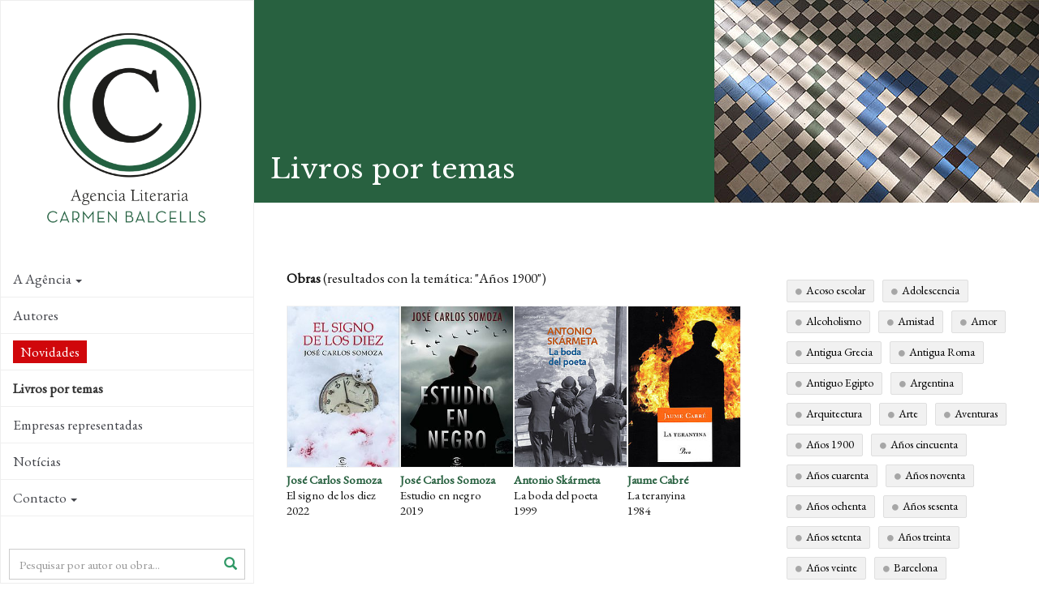

--- FILE ---
content_type: text/html; charset=utf-8
request_url: https://www.agenciabalcells.com/pt/livros-por-temas/?tx_alcb_cercadorobrestag%5Btag%5D=306&tx_alcb_cercadorobrestag%5Baction%5D=cercadorObresTag&tx_alcb_cercadorobrestag%5Bcontroller%5D=Obres&cHash=d0e110bba93db59829fa9cf6919a46d8
body_size: 11517
content:
<!DOCTYPE html>
<html  lang="pt" dir="ltr" class="no-js">
<head>
<base href="https://www.agenciabalcells.com/">
<meta http-equiv="X-UA-Compatible" content="IE=edge">

<meta charset="utf-8">
<!-- 
	Based on the TYPO3 Bootstrap Package by Benjamin Kott - http://www.bk2k.info

	This website is powered by TYPO3 - inspiring people to share!
	TYPO3 is a free open source Content Management Framework initially created by Kasper Skaarhoj and licensed under GNU/GPL.
	TYPO3 is copyright 1998-2015 of Kasper Skaarhoj. Extensions are copyright of their respective owners.
	Information and contribution at http://typo3.org/
-->


<link rel="shortcut icon" href="https://www.agenciabalcells.com/typo3conf/ext/theme_alcb/Resources/Public/Icons/favicon.ico" type="image/x-icon; charset=binary">
<link rel="icon" href="https://www.agenciabalcells.com/typo3conf/ext/theme_alcb/Resources/Public/Icons/favicon.ico" type="image/x-icon; charset=binary">
<title>Livros por temas: Agencia Literaria Carmen Balcells</title>
<meta name="generator" content="TYPO3 CMS">
<meta name="viewport" content="width=device-width, initial-scale=1">
<meta name="robots" content="index,follow">
<meta name="google" content="notranslate">
<meta name="apple-mobile-web-app-capable" content="no">


<link rel="stylesheet" type="text/css" href="typo3temp/stylesheet_8d30bb4664.css?1460111499" media="all">
<link rel="stylesheet" type="text/css" href="typo3temp/bootstrappackage/lessphp_ef9a3492c0cbd8ac4f999659ab40d5c19fd9edd8.css?1460111501" media="all">
<link rel="stylesheet" type="text/css" href="https://fonts.googleapis.com/css?family=Raleway:400,400italic,700,700" media="all">
<link rel="stylesheet" type="text/css" href="https://fonts.googleapis.com/css?family=Libre+Baskerville:400,400italic,700" media="all">
<link rel="stylesheet" type="text/css" href="https://fonts.googleapis.com/css?family=EB+Garamond" media="all">
<link rel="stylesheet" type="text/css" href="https://maxcdn.bootstrapcdn.com/font-awesome/4.4.0/css/font-awesome.min.css" media="all">
<link rel="stylesheet" type="text/css" href="typo3conf/ext/theme_alcb/Resources/Public/css/icons.css?1573810105" media="all">
<link rel="stylesheet" type="text/css" href="typo3conf/ext/theme_alcb/Resources/Public/css/theme_styles.css?1768380166" media="all">



<script src="typo3conf/ext/bootstrap_package/Resources/Public/JavaScript/Libs/modernizr-2.8.3.min.js?1447436958" type="text/javascript"></script>
<script src="typo3conf/ext/bootstrap_package/Resources/Public/JavaScript/Libs/windowsphone-viewportfix.min.js?1447436958" type="text/javascript"></script>




<link rel="prev" href="pt/novedades2/" /><link rel="next" href="pt/empresas-representadas/" /><meta property="og:site_name" content="Agencia Literaria Carmen Balcells" /><!-- CODE COOKIEBOT -->
<script id="Cookiebot" src="https://consent.cookiebot.com/uc.js" data-cbid="7fe48788-584e-4dc9-90e2-55f84c566a5d" data-blockingmode="auto" type="text/javascript"></script>


</head>
<body>


<div class="body-bg body-bg-left nav-left body-uid-85" >
    <a class="sr-only sr-only-focusable" href="pt/livros-por-temas/?tx_alcb_cercadorobrestag%5Btag%5D=306&amp;tx_alcb_cercadorobrestag%5Baction%5D=cercadorObresTag&amp;tx_alcb_cercadorobrestag%5Bcontroller%5D=Obres&amp;cHash=d0e110bba93db59829fa9cf6919a46d8#content">
        Skip to main content
    </a>
    <header
    class="navbar navbar-default navbar-has-image navbar-left navbar-fixed-left">
	<div class="navbar-header navbar-header-main">
        
                <a class="navbar-brand navbar-brand-image" href="pt/">
                    <img src="typo3conf/ext/theme_alcb/Resources/Public/images/ALCB.png" alt="Agencia Literaria Carmen Balcells logo" height="300" width="300">
                </a>
            
        
            <div class="navbar-header-toggle">
                <button class="navbar-toggle collapsed" type="button" data-toggle="collapse" data-target=".navbar-collapse">
                    <span class="sr-only">Toggle navigation</span>
                    <span class="icon-bar"></span>
                    <span class="icon-bar"></span>
                    <span class="icon-bar"></span>
                </button>
            </div>
        
	</div>
	
    <nav class="navbar-sidenav navbar-collapse collapse" role="navigation">
        <ul class="nav navbar-nav nav-sidenav"><li class="id-34 dropdown"><a href="pt/livros-por-temas/?tx_alcb_cercadorobrestag%5Btag%5D=306&amp;tx_alcb_cercadorobrestag%5Baction%5D=cercadorObresTag&amp;tx_alcb_cercadorobrestag%5Bcontroller%5D=Obres&amp;cHash=d0e110bba93db59829fa9cf6919a46d8#" class="dropdown-toggle" data-toggle="dropdown">A Agência<span class="bar"></span><b class="caret"></b></a><ul class="nav nav-second-level collapse dropdown-menu"><li class="id-67"><a href="pt/agencia/presentacion/" title="Agencia Literaria Carmen Balcells">Apresentação<span class="bar"></span></a></li><li class="id-68"><a href="pt/agencia/historia/" title="A Agência Carmen Balcells foi fundada há mais de cinquenta anos com o objetivo de profissionalizar o trabalho dos escritores. Atualmente representa muitos dos autores fundamentais da literatura contemporânea.">História<span class="bar"></span></a></li><li class="id-69"><a href="pt/agencia/equipo/" title="A Agência Carmen Balcells foi fundada há mais de cinquenta anos com o objetivo de profissionalizar o trabalho dos escritores. Atualmente representa muitos dos autores fundamentais da literatura contemporânea.">Equipa<span class="bar"></span></a></li></ul></li><li class="id-35"><a href="pt/autores/" title="Autores">Autores<span class="bar"></span></a></li><li class="id-87"><a href="pt/novedades2/" title="Novidades">Novidades<span class="bar"></span></a></li><li class="id-85 active open"><a href="pt/livros-por-temas/" title="Livros por temas">Livros por temas<span class="bar"></span></a></li><li class="id-70"><a href="pt/empresas-representadas/" title="La Agencia Literaria Carmen Balcells representa editoriales y agencias extranjeras para las lenguas castellana, catalana y portuguesa.">Empresas representadas<span class="bar"></span></a></li><li class="id-10"><a href="nc/pt/noticias/" title="Notícias">Notícias<span class="bar"></span></a></li><li class="id-3 dropdown"><a href="pt/livros-por-temas/?tx_alcb_cercadorobrestag%5Btag%5D=306&amp;tx_alcb_cercadorobrestag%5Baction%5D=cercadorObresTag&amp;tx_alcb_cercadorobrestag%5Bcontroller%5D=Obres&amp;cHash=d0e110bba93db59829fa9cf6919a46d8#" class="dropdown-toggle" data-toggle="dropdown">Contacto<span class="bar"></span><b class="caret"></b></a><ul class="nav nav-second-level collapse dropdown-menu"><li class="id-83 dropdown dropdown-menu"><a href="pt/livros-por-temas/?tx_alcb_cercadorobrestag%5Btag%5D=306&amp;tx_alcb_cercadorobrestag%5Baction%5D=cercadorObresTag&amp;tx_alcb_cercadorobrestag%5Bcontroller%5D=Obres&amp;cHash=d0e110bba93db59829fa9cf6919a46d8#" class="dropdown-toggle" data-toggle="dropdown">Autorizações<span class="bar"></span><b class="caret"></b></a><ul class="nav nav-third-level collapse dropdown-menu"><li class="id-60"><a href="pt/contacto/autorizacoes/publicacoes/" title="Publicações">Publicações<span class="bar"></span></a></li><li class="id-80"><a href="pt/contacto/autorizacoes/adaptacoes/" title="Adaptações">Adaptações<span class="bar"></span></a></li></ul></li><li class="id-63"><a href="pt/contacto/recepcion-de-manuscritos/" title="Receção de manuscritos">Receção de manuscritos<span class="bar"></span></a></li><li class="id-65"><a href="pt/contacto/informacion-general/" title="Informação geral">Informação geral<span class="bar"></span></a></li></ul></li></ul>
                
        <div class="search-box-menu">
            <form method="post" action="nc/pt/buscador/?tx_alcb_cercadorobrestag%5Btag%5D=306&amp;tx_alcb_cercadorobrestag%5Baction%5D=cercadorObresTag&amp;tx_alcb_cercadorobrestag%5Bcontroller%5D=Obres&amp;cHash=d0e110bba93db59829fa9cf6919a46d8">
<div>
<input type="hidden" name="tx_alcb_cercadormenu[__referrer][@extension]" value="" />
<input type="hidden" name="tx_alcb_cercadormenu[__referrer][@controller]" value="Standard" />
<input type="hidden" name="tx_alcb_cercadormenu[__referrer][@action]" value="index" />
<input type="hidden" name="tx_alcb_cercadormenu[__referrer][arguments]" value="YTowOnt9b84956ab1457d25aa598443a63f417767e876de5" />
<input type="hidden" name="tx_alcb_cercadormenu[__trustedProperties]" value="a:1:{s:7:&quot;literal&quot;;i:1;}a7ce77ff95eb4ab530e0592cfc700f21e9256467" />
</div>

            	<div class="form-group">
                    <div class="inner-addon right-addon">
                    	<i class="glyphicon glyphicon-search"></i>
            			<input placeholder="Pesquisar por autor ou obra..." class="form-control" type="text" name="tx_alcb_cercadormenu[literal]" />
                    </div>
                </div>
                
            </form>
        </div>
        
        
        <div class="social-links">
            <ul>
                <li>
                    <a target="_blank" href="https://www.facebook.com/agenciabalcells/">
                    	<i class="fa fa-facebook"></i>
                    </a>
                </li>
                <li>
                    <a target="_blank" href="https://twitter.com/agenciabalcells">
                    	<i class="fa fa-twitter"></i>
                    </a>
                </li>
				<li>
                    <a target="_blank" href="https://www.instagram.com/agencia_balcells/">
                    	<i class="fa fa-instagram"></i>
                    </a>
                </li>
            </ul> 
        </div> 
        
        <!-- div class="subscribe-box">
			<a href="http://eepurl.com/cT7SVX" class="subscribe" target="_blank">
				 NEWSLETTER
			</a>
		</div-->

        <div class="language">
            <ul id="language_menu" class="language-menu"><li><a href="obras-por-tematica/?tx_alcb_cercadorobrestag%5Btag%5D=306&amp;tx_alcb_cercadorobrestag%5Baction%5D=cercadorObresTag&amp;tx_alcb_cercadorobrestag%5Bcontroller%5D=Obres&amp;cHash=d0e110bba93db59829fa9cf6919a46d8" hreflang="es-ES">Español</a></li><li><a href="ca/obres-per-tematica/?tx_alcb_cercadorobrestag%5Btag%5D=306&amp;tx_alcb_cercadorobrestag%5Baction%5D=cercadorObresTag&amp;tx_alcb_cercadorobrestag%5Bcontroller%5D=Obres&amp;cHash=d0e110bba93db59829fa9cf6919a46d8" hreflang="ca-ES">Català</a></li><li><a href="en/books-by-category/?tx_alcb_cercadorobrestag%5Btag%5D=306&amp;tx_alcb_cercadorobrestag%5Baction%5D=cercadorObresTag&amp;tx_alcb_cercadorobrestag%5Bcontroller%5D=Obres&amp;cHash=d0e110bba93db59829fa9cf6919a46d8" hreflang="en-GB">English</a></li><li class="active"><a href="pt/livros-por-temas/?tx_alcb_cercadorobrestag%5Btag%5D=306&amp;tx_alcb_cercadorobrestag%5Baction%5D=cercadorObresTag&amp;tx_alcb_cercadorobrestag%5Bcontroller%5D=Obres&amp;cHash=d0e110bba93db59829fa9cf6919a46d8" hreflang="pt-PT">Português</a></li></ul>
        </div>
        
        
    </nav>

    
    <!-- div class="contact-info">
        
            <div class="copyright" role="contentinfo">
                <p>&copy; Agencia Literaria Carmen Balcells</p>
            </div>
        
	</div -->

</header>



    <div id="content" class="main-content">
    <!--TYPO3SEARCH_begin-->




<section id="p85" class="page-85 pagelevel-1 language-3 backendlayout-pagets__default layout-0">
	
    

	
    <div class="header-section" xmlns:v="http://typo3.org/ns/FluidTYPO3/Vhs/ViewHelpers" v:schemaLocation="https://fluidtypo3.org/schemas/vhs-master.xsd">
        <h1>Livros por temas</h1>
        <div class="header-section-image">
          
             
            
                  <img src="typo3temp/_processed_/csm_default-section-head_c28082ffc8.jpg" width="400" height="265" alt="" />
                
            
         </div>
    </div>
 

    
    <div class="main-section">
        <div id="c347">
<div class="tx-alcb">
	
<div class="row" xmlns:v="http://typo3.org/ns/FluidTYPO3/Vhs/ViewHelpers" v:schemaLocation="https://fluidtypo3.org/schemas/vhs-master.xsd">
	<div class="col-md-10">
		<div class="autors-search">
			
					<div class="search-results search-obras">
						<p class="search-tit">Obras <span class="matches">(resultados con la temática: "Años 1900")</span></p>
						
								
								<div class="obras-cols clearfix">
									
										<div class="obra-col">
											<div class="obra obra-pic">
												<div class="obra-block" style="background-image:url(fileadmin/_processed_/csm_portada_el-signo-de-los-diez_jose-carlos-somoza_agenciabalcells_75001b3701.jpg);">
												
												<a class="obra-hover obra-hidden obra-block-cell" href="pt/autores/obra/jose-carlos-somoza/el-signo-de-los-diez/">
													<span class="obra-title">El signo de los diez, 2022 <i class="icon-arrow-right5"></i></span>
												</a>
												</div>
											</div>
											<div class="obra-col-detail">
												<p><a href="pt/autores/autor/jose-carlos-somoza/">José Carlos Somoza</a></p>
												<p>El signo de los diez</p>
												<p>2022</p>
											</div>
										</div>
									
										<div class="obra-col">
											<div class="obra obra-pic">
												<div class="obra-block" style="background-image:url(fileadmin/_processed_/csm_Estudio_en_negro._Somoza._Agencia_Balcells_504bcb5dde.jpg);">
												
												<a class="obra-hover obra-hidden obra-block-cell" href="pt/autores/obra/jose-carlos-somoza/estudio-en-negro/">
													<span class="obra-title">Estudio en negro, 2019 <i class="icon-arrow-right5"></i></span>
												</a>
												</div>
											</div>
											<div class="obra-col-detail">
												<p><a href="pt/autores/autor/jose-carlos-somoza/">José Carlos Somoza</a></p>
												<p>Estudio en negro</p>
												<p>2019</p>
											</div>
										</div>
									
										<div class="obra-col">
											<div class="obra obra-pic">
												<div class="obra-block" style="background-image:url(fileadmin/_processed_/csm_la_boda_del_poeta_7d315b95a0.jpg);">
												
												<a class="obra-hover obra-hidden obra-block-cell" href="pt/autores/obra/antonio-skarmeta/la-boda-del-poeta/">
													<span class="obra-title">La boda del poeta, 1999 <i class="icon-arrow-right5"></i></span>
												</a>
												</div>
											</div>
											<div class="obra-col-detail">
												<p><a href="pt/autores/autor/antonio-skarmeta/">Antonio Skármeta</a></p>
												<p>La boda del poeta</p>
												<p>1999</p>
											</div>
										</div>
									
										<div class="obra-col">
											<div class="obra obra-pic">
												<div class="obra-block" style="background-image:url(fileadmin/_processed_/csm_La_teranyina_3201095e50.jpg);">
												
												<a class="obra-hover obra-hidden obra-block-cell" href="pt/autores/obra/jaume-cabre/la-teranyina/">
													<span class="obra-title">La teranyina, 1984 <i class="icon-arrow-right5"></i></span>
												</a>
												</div>
											</div>
											<div class="obra-col-detail">
												<p><a href="pt/autores/autor/jaume-cabre/">Jaume Cabré</a></p>
												<p>La teranyina</p>
												<p>1984</p>
											</div>
										</div>
									
								</div>
								
								
							
					</div>
				
		</div>
	</div>
	<div class="col-md-2 tags-list">
		<div class="obra-tags">
			
				<a class="tag" href="pt/livros-por-temas/?tx_alcb_cercadorobrestag%5Btag%5D=217&amp;tx_alcb_cercadorobrestag%5Baction%5D=cercadorObresTag&amp;tx_alcb_cercadorobrestag%5Bcontroller%5D=Obres&amp;cHash=53978276c26191c0d3c91b1db279ceb7">Acoso escolar</a>
			
				<a class="tag" href="pt/livros-por-temas/?tx_alcb_cercadorobrestag%5Btag%5D=153&amp;tx_alcb_cercadorobrestag%5Baction%5D=cercadorObresTag&amp;tx_alcb_cercadorobrestag%5Bcontroller%5D=Obres&amp;cHash=d336b5b4289d5d80ebd8bc94c43cf747">Adolescencia</a>
			
				<a class="tag" href="pt/livros-por-temas/?tx_alcb_cercadorobrestag%5Btag%5D=155&amp;tx_alcb_cercadorobrestag%5Baction%5D=cercadorObresTag&amp;tx_alcb_cercadorobrestag%5Bcontroller%5D=Obres&amp;cHash=807f383f95ab87b2ec2573530045df27">Alcoholismo</a>
			
				<a class="tag" href="pt/livros-por-temas/?tx_alcb_cercadorobrestag%5Btag%5D=284&amp;tx_alcb_cercadorobrestag%5Baction%5D=cercadorObresTag&amp;tx_alcb_cercadorobrestag%5Bcontroller%5D=Obres&amp;cHash=6e9aed5856c8bc1b44c1e045977beedf">Amistad</a>
			
				<a class="tag" href="pt/livros-por-temas/?tx_alcb_cercadorobrestag%5Btag%5D=86&amp;tx_alcb_cercadorobrestag%5Baction%5D=cercadorObresTag&amp;tx_alcb_cercadorobrestag%5Bcontroller%5D=Obres&amp;cHash=0b04a5564feaaa998203dbe375502000">Amor</a>
			
				<a class="tag" href="pt/livros-por-temas/?tx_alcb_cercadorobrestag%5Btag%5D=122&amp;tx_alcb_cercadorobrestag%5Baction%5D=cercadorObresTag&amp;tx_alcb_cercadorobrestag%5Bcontroller%5D=Obres&amp;cHash=10af94c330b5ede5131f67b6ab79a2b4">Antigua Grecia</a>
			
				<a class="tag" href="pt/livros-por-temas/?tx_alcb_cercadorobrestag%5Btag%5D=124&amp;tx_alcb_cercadorobrestag%5Baction%5D=cercadorObresTag&amp;tx_alcb_cercadorobrestag%5Bcontroller%5D=Obres&amp;cHash=5868ba8a68162873f93fb547661ca03d">Antigua Roma</a>
			
				<a class="tag" href="pt/livros-por-temas/?tx_alcb_cercadorobrestag%5Btag%5D=126&amp;tx_alcb_cercadorobrestag%5Baction%5D=cercadorObresTag&amp;tx_alcb_cercadorobrestag%5Bcontroller%5D=Obres&amp;cHash=ec037d97a409b9729a2d4427975c0ed2">Antiguo Egipto</a>
			
				<a class="tag" href="pt/livros-por-temas/?tx_alcb_cercadorobrestag%5Btag%5D=324&amp;tx_alcb_cercadorobrestag%5Baction%5D=cercadorObresTag&amp;tx_alcb_cercadorobrestag%5Bcontroller%5D=Obres&amp;cHash=47f804a077f2d55b8af6bf88d399aa46">Argentina</a>
			
				<a class="tag" href="pt/livros-por-temas/?tx_alcb_cercadorobrestag%5Btag%5D=294&amp;tx_alcb_cercadorobrestag%5Baction%5D=cercadorObresTag&amp;tx_alcb_cercadorobrestag%5Bcontroller%5D=Obres&amp;cHash=ff335d8490fc55139ac8f98e8c0c64b5">Arquitectura</a>
			
				<a class="tag" href="pt/livros-por-temas/?tx_alcb_cercadorobrestag%5Btag%5D=203&amp;tx_alcb_cercadorobrestag%5Baction%5D=cercadorObresTag&amp;tx_alcb_cercadorobrestag%5Bcontroller%5D=Obres&amp;cHash=d2bb5bdb3434c36c6681f49d53297372">Arte</a>
			
				<a class="tag" href="pt/livros-por-temas/?tx_alcb_cercadorobrestag%5Btag%5D=72&amp;tx_alcb_cercadorobrestag%5Baction%5D=cercadorObresTag&amp;tx_alcb_cercadorobrestag%5Bcontroller%5D=Obres&amp;cHash=b1a79f119de166f7d3eb0e9bfe62aeb1">Aventuras</a>
			
				<a class="tag" href="pt/livros-por-temas/?tx_alcb_cercadorobrestag%5Btag%5D=306&amp;tx_alcb_cercadorobrestag%5Baction%5D=cercadorObresTag&amp;tx_alcb_cercadorobrestag%5Bcontroller%5D=Obres&amp;cHash=d0e110bba93db59829fa9cf6919a46d8">Años 1900</a>
			
				<a class="tag" href="pt/livros-por-temas/?tx_alcb_cercadorobrestag%5Btag%5D=308&amp;tx_alcb_cercadorobrestag%5Baction%5D=cercadorObresTag&amp;tx_alcb_cercadorobrestag%5Bcontroller%5D=Obres&amp;cHash=e7551271520a5218f0234b503e4b0b09">Años cincuenta</a>
			
				<a class="tag" href="pt/livros-por-temas/?tx_alcb_cercadorobrestag%5Btag%5D=314&amp;tx_alcb_cercadorobrestag%5Baction%5D=cercadorObresTag&amp;tx_alcb_cercadorobrestag%5Bcontroller%5D=Obres&amp;cHash=31cfcfe477fbd02a5f298b9f9869fbaa">Años cuarenta</a>
			
				<a class="tag" href="pt/livros-por-temas/?tx_alcb_cercadorobrestag%5Btag%5D=276&amp;tx_alcb_cercadorobrestag%5Baction%5D=cercadorObresTag&amp;tx_alcb_cercadorobrestag%5Bcontroller%5D=Obres&amp;cHash=3a7eac937e432488282243ab9073d620">Años noventa</a>
			
				<a class="tag" href="pt/livros-por-temas/?tx_alcb_cercadorobrestag%5Btag%5D=288&amp;tx_alcb_cercadorobrestag%5Baction%5D=cercadorObresTag&amp;tx_alcb_cercadorobrestag%5Bcontroller%5D=Obres&amp;cHash=31bee31e2a30febaf3a9c7df7a110f38">Años ochenta</a>
			
				<a class="tag" href="pt/livros-por-temas/?tx_alcb_cercadorobrestag%5Btag%5D=235&amp;tx_alcb_cercadorobrestag%5Baction%5D=cercadorObresTag&amp;tx_alcb_cercadorobrestag%5Bcontroller%5D=Obres&amp;cHash=9fbb6edef3af5a2b53837eb7d65d4eea">Años sesenta</a>
			
				<a class="tag" href="pt/livros-por-temas/?tx_alcb_cercadorobrestag%5Btag%5D=290&amp;tx_alcb_cercadorobrestag%5Baction%5D=cercadorObresTag&amp;tx_alcb_cercadorobrestag%5Bcontroller%5D=Obres&amp;cHash=477586dbd6fe5c1a8104f926fb8a1d4d">Años setenta</a>
			
				<a class="tag" href="pt/livros-por-temas/?tx_alcb_cercadorobrestag%5Btag%5D=312&amp;tx_alcb_cercadorobrestag%5Baction%5D=cercadorObresTag&amp;tx_alcb_cercadorobrestag%5Bcontroller%5D=Obres&amp;cHash=0ac8e17fcce3b05bb730e367e004a1a3">Años treinta</a>
			
				<a class="tag" href="pt/livros-por-temas/?tx_alcb_cercadorobrestag%5Btag%5D=274&amp;tx_alcb_cercadorobrestag%5Baction%5D=cercadorObresTag&amp;tx_alcb_cercadorobrestag%5Bcontroller%5D=Obres&amp;cHash=d1efbd0d75a9ea477f82ba15203d2cf0">Años veinte</a>
			
				<a class="tag" href="pt/livros-por-temas/?tx_alcb_cercadorobrestag%5Btag%5D=337&amp;tx_alcb_cercadorobrestag%5Baction%5D=cercadorObresTag&amp;tx_alcb_cercadorobrestag%5Bcontroller%5D=Obres&amp;cHash=038d67d16e797829a462e4ca8c07f6cf">Barcelona</a>
			
				<a class="tag" href="pt/livros-por-temas/?tx_alcb_cercadorobrestag%5Btag%5D=110&amp;tx_alcb_cercadorobrestag%5Baction%5D=cercadorObresTag&amp;tx_alcb_cercadorobrestag%5Bcontroller%5D=Obres&amp;cHash=e1e39aa3c325a95694044d6d9fb886c9">Basada en hechos reales</a>
			
				<a class="tag" href="pt/livros-por-temas/?tx_alcb_cercadorobrestag%5Btag%5D=429&amp;tx_alcb_cercadorobrestag%5Baction%5D=cercadorObresTag&amp;tx_alcb_cercadorobrestag%5Bcontroller%5D=Obres&amp;cHash=1030da610e1f308caeb8c427fc4d794f">Best Seller</a>
			
				<a class="tag" href="pt/livros-por-temas/?tx_alcb_cercadorobrestag%5Btag%5D=163&amp;tx_alcb_cercadorobrestag%5Baction%5D=cercadorObresTag&amp;tx_alcb_cercadorobrestag%5Bcontroller%5D=Obres&amp;cHash=9dae965815abd0193b7e191d041206b7">Biblia</a>
			
				<a class="tag" href="pt/livros-por-temas/?tx_alcb_cercadorobrestag%5Btag%5D=473&amp;tx_alcb_cercadorobrestag%5Baction%5D=cercadorObresTag&amp;tx_alcb_cercadorobrestag%5Bcontroller%5D=Obres&amp;cHash=f425b0478db902e4d6d81dfc942e8574">Biografia</a>
			
				<a class="tag" href="pt/livros-por-temas/?tx_alcb_cercadorobrestag%5Btag%5D=364&amp;tx_alcb_cercadorobrestag%5Baction%5D=cercadorObresTag&amp;tx_alcb_cercadorobrestag%5Bcontroller%5D=Obres&amp;cHash=976b48c80e852fab346dd8bea55da237">Brasil</a>
			
				<a class="tag" href="pt/livros-por-temas/?tx_alcb_cercadorobrestag%5Btag%5D=326&amp;tx_alcb_cercadorobrestag%5Baction%5D=cercadorObresTag&amp;tx_alcb_cercadorobrestag%5Bcontroller%5D=Obres&amp;cHash=21c39a63739c05ccaa636bf9871d8c99">Chile</a>
			
				<a class="tag" href="pt/livros-por-temas/?tx_alcb_cercadorobrestag%5Btag%5D=69&amp;tx_alcb_cercadorobrestag%5Baction%5D=cercadorObresTag&amp;tx_alcb_cercadorobrestag%5Bcontroller%5D=Obres&amp;cHash=1bab969601a47a92b1383fda9d67e064">Ciencia Ficción</a>
			
				<a class="tag" href="pt/livros-por-temas/?tx_alcb_cercadorobrestag%5Btag%5D=188&amp;tx_alcb_cercadorobrestag%5Baction%5D=cercadorObresTag&amp;tx_alcb_cercadorobrestag%5Bcontroller%5D=Obres&amp;cHash=98651d0da13995dbc8e6da891800efcc">Cine</a>
			
				<a class="tag" href="pt/livros-por-temas/?tx_alcb_cercadorobrestag%5Btag%5D=157&amp;tx_alcb_cercadorobrestag%5Baction%5D=cercadorObresTag&amp;tx_alcb_cercadorobrestag%5Bcontroller%5D=Obres&amp;cHash=06dbe502ea83e6fc388c782a6fd0bdb0">Colonialismo</a>
			
				<a class="tag" href="pt/livros-por-temas/?tx_alcb_cercadorobrestag%5Btag%5D=128&amp;tx_alcb_cercadorobrestag%5Baction%5D=cercadorObresTag&amp;tx_alcb_cercadorobrestag%5Bcontroller%5D=Obres&amp;cHash=0441a6e18fd14e232ed8bb982081da29">Conquista de América</a>
			
				<a class="tag" href="pt/livros-por-temas/?tx_alcb_cercadorobrestag%5Btag%5D=246&amp;tx_alcb_cercadorobrestag%5Baction%5D=cercadorObresTag&amp;tx_alcb_cercadorobrestag%5Bcontroller%5D=Obres&amp;cHash=6d64bfbeb6e5287ee908c7cfc6ebc136">Correspondencia</a>
			
				<a class="tag" href="pt/livros-por-temas/?tx_alcb_cercadorobrestag%5Btag%5D=433&amp;tx_alcb_cercadorobrestag%5Baction%5D=cercadorObresTag&amp;tx_alcb_cercadorobrestag%5Bcontroller%5D=Obres&amp;cHash=09c42cd881442ccccb7e75c3dcdab5cf">Crossover</a>
			
				<a class="tag" href="pt/livros-por-temas/?tx_alcb_cercadorobrestag%5Btag%5D=195&amp;tx_alcb_cercadorobrestag%5Baction%5D=cercadorObresTag&amp;tx_alcb_cercadorobrestag%5Bcontroller%5D=Obres&amp;cHash=418eff168a88c41f9a3a16acff34fd13">Crónicas</a>
			
				<a class="tag" href="pt/livros-por-temas/?tx_alcb_cercadorobrestag%5Btag%5D=358&amp;tx_alcb_cercadorobrestag%5Baction%5D=cercadorObresTag&amp;tx_alcb_cercadorobrestag%5Bcontroller%5D=Obres&amp;cHash=2af98e636f233ae4d623feab0602611a">Cuba</a>
			
				<a class="tag" href="pt/livros-por-temas/?tx_alcb_cercadorobrestag%5Btag%5D=221&amp;tx_alcb_cercadorobrestag%5Baction%5D=cercadorObresTag&amp;tx_alcb_cercadorobrestag%5Bcontroller%5D=Obres&amp;cHash=dbaca075550a7ca9a620f410cbc72f6e">Cuentos</a>
			
				<a class="tag" href="pt/livros-por-temas/?tx_alcb_cercadorobrestag%5Btag%5D=230&amp;tx_alcb_cercadorobrestag%5Baction%5D=cercadorObresTag&amp;tx_alcb_cercadorobrestag%5Bcontroller%5D=Obres&amp;cHash=b6e7777407c5bfc626a71d0ad8afe77d">Cómic</a>
			
				<a class="tag" href="pt/livros-por-temas/?tx_alcb_cercadorobrestag%5Btag%5D=405&amp;tx_alcb_cercadorobrestag%5Baction%5D=cercadorObresTag&amp;tx_alcb_cercadorobrestag%5Bcontroller%5D=Obres&amp;cHash=014e8e5631cb2c2e4153c2bba1973608">Deportes</a>
			
				<a class="tag" href="pt/livros-por-temas/?tx_alcb_cercadorobrestag%5Btag%5D=197&amp;tx_alcb_cercadorobrestag%5Baction%5D=cercadorObresTag&amp;tx_alcb_cercadorobrestag%5Bcontroller%5D=Obres&amp;cHash=7db4e99da8ebd47fec594a1dd2d7b946">Diarios</a>
			
				<a class="tag" href="pt/livros-por-temas/?tx_alcb_cercadorobrestag%5Btag%5D=159&amp;tx_alcb_cercadorobrestag%5Baction%5D=cercadorObresTag&amp;tx_alcb_cercadorobrestag%5Bcontroller%5D=Obres&amp;cHash=287945384b5239679eaff582be2dfd94">Dictadura</a>
			
				<a class="tag" href="pt/livros-por-temas/?tx_alcb_cercadorobrestag%5Btag%5D=112&amp;tx_alcb_cercadorobrestag%5Baction%5D=cercadorObresTag&amp;tx_alcb_cercadorobrestag%5Bcontroller%5D=Obres&amp;cHash=4633a0552eb5493374e6f8165486d295">Distopía</a>
			
				<a class="tag" href="pt/livros-por-temas/?tx_alcb_cercadorobrestag%5Btag%5D=262&amp;tx_alcb_cercadorobrestag%5Baction%5D=cercadorObresTag&amp;tx_alcb_cercadorobrestag%5Bcontroller%5D=Obres&amp;cHash=8d6ada5c373e7569969f2a27f6a9662e">Divulgación científica</a>
			
				<a class="tag" href="pt/livros-por-temas/?tx_alcb_cercadorobrestag%5Btag%5D=104&amp;tx_alcb_cercadorobrestag%5Baction%5D=cercadorObresTag&amp;tx_alcb_cercadorobrestag%5Bcontroller%5D=Obres&amp;cHash=ae544585b1af9aea94078512b42058b1">Drama</a>
			
				<a class="tag" href="pt/livros-por-temas/?tx_alcb_cercadorobrestag%5Btag%5D=161&amp;tx_alcb_cercadorobrestag%5Baction%5D=cercadorObresTag&amp;tx_alcb_cercadorobrestag%5Bcontroller%5D=Obres&amp;cHash=a3a72e3e0c854c86f0283076e672242b">Drogas</a>
			
				<a class="tag" href="pt/livros-por-temas/?tx_alcb_cercadorobrestag%5Btag%5D=334&amp;tx_alcb_cercadorobrestag%5Baction%5D=cercadorObresTag&amp;tx_alcb_cercadorobrestag%5Bcontroller%5D=Obres&amp;cHash=51a8c7cbb1d86f1275bc8913137cb027">Duelo</a>
			
				<a class="tag" href="pt/livros-por-temas/?tx_alcb_cercadorobrestag%5Btag%5D=167&amp;tx_alcb_cercadorobrestag%5Baction%5D=cercadorObresTag&amp;tx_alcb_cercadorobrestag%5Bcontroller%5D=Obres&amp;cHash=d72c15669b6b74abeabfce1f888e3865">ETA</a>
			
				<a class="tag" href="pt/livros-por-temas/?tx_alcb_cercadorobrestag%5Btag%5D=439&amp;tx_alcb_cercadorobrestag%5Baction%5D=cercadorObresTag&amp;tx_alcb_cercadorobrestag%5Bcontroller%5D=Obres&amp;cHash=334479c76975a337015cfc84ca1ebd6a">Ecología</a>
			
				<a class="tag" href="pt/livros-por-temas/?tx_alcb_cercadorobrestag%5Btag%5D=62&amp;tx_alcb_cercadorobrestag%5Baction%5D=cercadorObresTag&amp;tx_alcb_cercadorobrestag%5Bcontroller%5D=Obres&amp;cHash=73db33857f736e8d3daad2e914e4c471">Economía</a>
			
				<a class="tag" href="pt/livros-por-temas/?tx_alcb_cercadorobrestag%5Btag%5D=139&amp;tx_alcb_cercadorobrestag%5Baction%5D=cercadorObresTag&amp;tx_alcb_cercadorobrestag%5Bcontroller%5D=Obres&amp;cHash=13a0f28f74ac6dfdc54accbe8ee864e8">Edad Media</a>
			
				<a class="tag" href="pt/livros-por-temas/?tx_alcb_cercadorobrestag%5Btag%5D=292&amp;tx_alcb_cercadorobrestag%5Baction%5D=cercadorObresTag&amp;tx_alcb_cercadorobrestag%5Bcontroller%5D=Obres&amp;cHash=11033a258120587bb025667cd935d8bf">Ensayo</a>
			
				<a class="tag" href="pt/livros-por-temas/?tx_alcb_cercadorobrestag%5Btag%5D=347&amp;tx_alcb_cercadorobrestag%5Baction%5D=cercadorObresTag&amp;tx_alcb_cercadorobrestag%5Bcontroller%5D=Obres&amp;cHash=d6f544b031d4454681d03ecb6bd19c2e">Entrevistas</a>
			
				<a class="tag" href="pt/livros-por-temas/?tx_alcb_cercadorobrestag%5Btag%5D=65&amp;tx_alcb_cercadorobrestag%5Baction%5D=cercadorObresTag&amp;tx_alcb_cercadorobrestag%5Bcontroller%5D=Obres&amp;cHash=63e116df198caf97955c2bc900e5ef5d">Erotismo</a>
			
				<a class="tag" href="pt/livros-por-temas/?tx_alcb_cercadorobrestag%5Btag%5D=268&amp;tx_alcb_cercadorobrestag%5Baction%5D=cercadorObresTag&amp;tx_alcb_cercadorobrestag%5Bcontroller%5D=Obres&amp;cHash=5e842b275609fabaaec77f4cd418ca2d">Esclavitud</a>
			
				<a class="tag" href="pt/livros-por-temas/?tx_alcb_cercadorobrestag%5Btag%5D=97&amp;tx_alcb_cercadorobrestag%5Baction%5D=cercadorObresTag&amp;tx_alcb_cercadorobrestag%5Bcontroller%5D=Obres&amp;cHash=cbc1d88bf863e614f6d42a41af02be92">Espionaje</a>
			
				<a class="tag" href="pt/livros-por-temas/?tx_alcb_cercadorobrestag%5Btag%5D=189&amp;tx_alcb_cercadorobrestag%5Baction%5D=cercadorObresTag&amp;tx_alcb_cercadorobrestag%5Bcontroller%5D=Obres&amp;cHash=4d9457055d42b81a68ee57a3ddb0922f">Estudios literarios</a>
			
				<a class="tag" href="pt/livros-por-temas/?tx_alcb_cercadorobrestag%5Btag%5D=328&amp;tx_alcb_cercadorobrestag%5Baction%5D=cercadorObresTag&amp;tx_alcb_cercadorobrestag%5Bcontroller%5D=Obres&amp;cHash=a4dc37a02b8dee38854311f7690c1660">Exilio</a>
			
				<a class="tag" href="pt/livros-por-temas/?tx_alcb_cercadorobrestag%5Btag%5D=467&amp;tx_alcb_cercadorobrestag%5Baction%5D=cercadorObresTag&amp;tx_alcb_cercadorobrestag%5Bcontroller%5D=Obres&amp;cHash=2e018c0d325ea6452af7bb4b470a4754">Fala</a>
			
				<a class="tag" href="pt/livros-por-temas/?tx_alcb_cercadorobrestag%5Btag%5D=108&amp;tx_alcb_cercadorobrestag%5Baction%5D=cercadorObresTag&amp;tx_alcb_cercadorobrestag%5Bcontroller%5D=Obres&amp;cHash=bb661a28a36c5310cbb7fe67ccbf3081">Fantasía</a>
			
				<a class="tag" href="pt/livros-por-temas/?tx_alcb_cercadorobrestag%5Btag%5D=396&amp;tx_alcb_cercadorobrestag%5Baction%5D=cercadorObresTag&amp;tx_alcb_cercadorobrestag%5Bcontroller%5D=Obres&amp;cHash=a4e83a0f66cb141bc679f684b1a7460c">Feel Good</a>
			
				<a class="tag" href="pt/livros-por-temas/?tx_alcb_cercadorobrestag%5Btag%5D=169&amp;tx_alcb_cercadorobrestag%5Baction%5D=cercadorObresTag&amp;tx_alcb_cercadorobrestag%5Bcontroller%5D=Obres&amp;cHash=5a89db2298cb05a9be48f4db4fd9bcd0">Feminismo</a>
			
				<a class="tag" href="pt/livros-por-temas/?tx_alcb_cercadorobrestag%5Btag%5D=211&amp;tx_alcb_cercadorobrestag%5Baction%5D=cercadorObresTag&amp;tx_alcb_cercadorobrestag%5Bcontroller%5D=Obres&amp;cHash=96980e211771d4664f2a99ef803003f4">Filosofía</a>
			
				<a class="tag" href="pt/livros-por-temas/?tx_alcb_cercadorobrestag%5Btag%5D=252&amp;tx_alcb_cercadorobrestag%5Baction%5D=cercadorObresTag&amp;tx_alcb_cercadorobrestag%5Bcontroller%5D=Obres&amp;cHash=9f3f6b597f422b4a619a39143ea7a0a4">Fotografía</a>
			
				<a class="tag" href="pt/livros-por-temas/?tx_alcb_cercadorobrestag%5Btag%5D=302&amp;tx_alcb_cercadorobrestag%5Baction%5D=cercadorObresTag&amp;tx_alcb_cercadorobrestag%5Bcontroller%5D=Obres&amp;cHash=703923b3571fb39816286c7368865af8">Franquismo</a>
			
				<a class="tag" href="pt/livros-por-temas/?tx_alcb_cercadorobrestag%5Btag%5D=219&amp;tx_alcb_cercadorobrestag%5Baction%5D=cercadorObresTag&amp;tx_alcb_cercadorobrestag%5Bcontroller%5D=Obres&amp;cHash=7789c33fa82d768ff7565617a7c89c9c">Fábulas</a>
			
				<a class="tag" href="pt/livros-por-temas/?tx_alcb_cercadorobrestag%5Btag%5D=341&amp;tx_alcb_cercadorobrestag%5Baction%5D=cercadorObresTag&amp;tx_alcb_cercadorobrestag%5Bcontroller%5D=Obres&amp;cHash=d07bb8339faa4a567a07fcb709e07882">Fútbol</a>
			
				<a class="tag" href="pt/livros-por-temas/?tx_alcb_cercadorobrestag%5Btag%5D=199&amp;tx_alcb_cercadorobrestag%5Baction%5D=cercadorObresTag&amp;tx_alcb_cercadorobrestag%5Bcontroller%5D=Obres&amp;cHash=1584285570dc4f917ddf5c5cb6a3e57a">Gastronomía</a>
			
				<a class="tag" href="pt/livros-por-temas/?tx_alcb_cercadorobrestag%5Btag%5D=431&amp;tx_alcb_cercadorobrestag%5Baction%5D=cercadorObresTag&amp;tx_alcb_cercadorobrestag%5Bcontroller%5D=Obres&amp;cHash=f77eca0d5cfbedc69d4997b9b236515e">Grecia clásica</a>
			
				<a class="tag" href="pt/livros-por-temas/?tx_alcb_cercadorobrestag%5Btag%5D=411&amp;tx_alcb_cercadorobrestag%5Baction%5D=cercadorObresTag&amp;tx_alcb_cercadorobrestag%5Bcontroller%5D=Obres&amp;cHash=255ddf05ea8a4508e64d986bbeb1532b">Guatemala</a>
			
				<a class="tag" href="pt/livros-por-temas/?tx_alcb_cercadorobrestag%5Btag%5D=320&amp;tx_alcb_cercadorobrestag%5Baction%5D=cercadorObresTag&amp;tx_alcb_cercadorobrestag%5Bcontroller%5D=Obres&amp;cHash=aaab45eac710d0ac12d6302ccdc58f5a">Guerra</a>
			
				<a class="tag" href="pt/livros-por-temas/?tx_alcb_cercadorobrestag%5Btag%5D=171&amp;tx_alcb_cercadorobrestag%5Baction%5D=cercadorObresTag&amp;tx_alcb_cercadorobrestag%5Bcontroller%5D=Obres&amp;cHash=cd273fcb7ddd379b1988a2ff4367a6a7">Guerra civil española</a>
			
				<a class="tag" href="pt/livros-por-temas/?tx_alcb_cercadorobrestag%5Btag%5D=173&amp;tx_alcb_cercadorobrestag%5Baction%5D=cercadorObresTag&amp;tx_alcb_cercadorobrestag%5Bcontroller%5D=Obres&amp;cHash=b943e374f82c22670e49b8c7087d8e14">Guerra de Yugoslavia</a>
			
				<a class="tag" href="pt/livros-por-temas/?tx_alcb_cercadorobrestag%5Btag%5D=130&amp;tx_alcb_cercadorobrestag%5Baction%5D=cercadorObresTag&amp;tx_alcb_cercadorobrestag%5Bcontroller%5D=Obres&amp;cHash=2e6e80f9b35822f40148fa4f73cfb6fc">Guerra del Vietnam</a>
			
				<a class="tag" href="pt/livros-por-temas/?tx_alcb_cercadorobrestag%5Btag%5D=427&amp;tx_alcb_cercadorobrestag%5Baction%5D=cercadorObresTag&amp;tx_alcb_cercadorobrestag%5Bcontroller%5D=Obres&amp;cHash=2c90568f3f0aef46384bcd0f031c5df8">Guerra fría</a>
			
				<a class="tag" href="pt/livros-por-temas/?tx_alcb_cercadorobrestag%5Btag%5D=239&amp;tx_alcb_cercadorobrestag%5Baction%5D=cercadorObresTag&amp;tx_alcb_cercadorobrestag%5Bcontroller%5D=Obres&amp;cHash=59ccfd378f93b0c79f216efa35a52702">Guion</a>
			
				<a class="tag" href="pt/livros-por-temas/?tx_alcb_cercadorobrestag%5Btag%5D=209&amp;tx_alcb_cercadorobrestag%5Baction%5D=cercadorObresTag&amp;tx_alcb_cercadorobrestag%5Bcontroller%5D=Obres&amp;cHash=d683083edbf4e7549a96cdcb1ee6cd7b">Historia</a>
			
				<a class="tag" href="pt/livros-por-temas/?tx_alcb_cercadorobrestag%5Btag%5D=143&amp;tx_alcb_cercadorobrestag%5Baction%5D=cercadorObresTag&amp;tx_alcb_cercadorobrestag%5Bcontroller%5D=Obres&amp;cHash=b5df25e0ce53e96d04d062baa190e9ed">Holocausto</a>
			
				<a class="tag" href="pt/livros-por-temas/?tx_alcb_cercadorobrestag%5Btag%5D=223&amp;tx_alcb_cercadorobrestag%5Baction%5D=cercadorObresTag&amp;tx_alcb_cercadorobrestag%5Bcontroller%5D=Obres&amp;cHash=13cc406a28034a7fb0299223b497f9e3">Humor</a>
			
				<a class="tag" href="pt/livros-por-temas/?tx_alcb_cercadorobrestag%5Btag%5D=131&amp;tx_alcb_cercadorobrestag%5Baction%5D=cercadorObresTag&amp;tx_alcb_cercadorobrestag%5Bcontroller%5D=Obres&amp;cHash=cd34e98c5f97ecd6b8401e50a84d2288">I Guerra Mundial</a>
			
				<a class="tag" href="pt/livros-por-temas/?tx_alcb_cercadorobrestag%5Btag%5D=133&amp;tx_alcb_cercadorobrestag%5Baction%5D=cercadorObresTag&amp;tx_alcb_cercadorobrestag%5Bcontroller%5D=Obres&amp;cHash=00d86867bb19f29d3f45deb47b7a975b">II Guerra Mundial</a>
			
				<a class="tag" href="pt/livros-por-temas/?tx_alcb_cercadorobrestag%5Btag%5D=165&amp;tx_alcb_cercadorobrestag%5Baction%5D=cercadorObresTag&amp;tx_alcb_cercadorobrestag%5Bcontroller%5D=Obres&amp;cHash=098a4275fffff1d9a66444ba5f5504d7">Infancia</a>
			
				<a class="tag" href="pt/livros-por-temas/?tx_alcb_cercadorobrestag%5Btag%5D=91&amp;tx_alcb_cercadorobrestag%5Baction%5D=cercadorObresTag&amp;tx_alcb_cercadorobrestag%5Bcontroller%5D=Obres&amp;cHash=73d9a1c54af3bfee4fb0862ecbac000e">Infantil</a>
			
				<a class="tag" href="pt/livros-por-temas/?tx_alcb_cercadorobrestag%5Btag%5D=416&amp;tx_alcb_cercadorobrestag%5Baction%5D=cercadorObresTag&amp;tx_alcb_cercadorobrestag%5Bcontroller%5D=Obres&amp;cHash=f0253e61afd7986751014077df697934">Inglaterra</a>
			
				<a class="tag" href="pt/livros-por-temas/?tx_alcb_cercadorobrestag%5Btag%5D=175&amp;tx_alcb_cercadorobrestag%5Baction%5D=cercadorObresTag&amp;tx_alcb_cercadorobrestag%5Bcontroller%5D=Obres&amp;cHash=28d7fcb3a6266635800dfab21ed6ff5a">Inmigración</a>
			
				<a class="tag" href="pt/livros-por-temas/?tx_alcb_cercadorobrestag%5Btag%5D=145&amp;tx_alcb_cercadorobrestag%5Baction%5D=cercadorObresTag&amp;tx_alcb_cercadorobrestag%5Bcontroller%5D=Obres&amp;cHash=6b86c1e5ded0bbc690391504b9a2f118">Juvenil</a>
			
				<a class="tag" href="pt/livros-por-temas/?tx_alcb_cercadorobrestag%5Btag%5D=177&amp;tx_alcb_cercadorobrestag%5Baction%5D=cercadorObresTag&amp;tx_alcb_cercadorobrestag%5Bcontroller%5D=Obres&amp;cHash=a1d351415c3118f13a740187b4c44e00">LGBT</a>
			
				<a class="tag" href="pt/livros-por-temas/?tx_alcb_cercadorobrestag%5Btag%5D=224&amp;tx_alcb_cercadorobrestag%5Baction%5D=cercadorObresTag&amp;tx_alcb_cercadorobrestag%5Bcontroller%5D=Obres&amp;cHash=c782761e2d61533f87da73e8cbebe1d2">Libro ilustrado</a>
			
				<a class="tag" href="pt/livros-por-temas/?tx_alcb_cercadorobrestag%5Btag%5D=179&amp;tx_alcb_cercadorobrestag%5Baction%5D=cercadorObresTag&amp;tx_alcb_cercadorobrestag%5Bcontroller%5D=Obres&amp;cHash=ed84304022cecd3527aa2862e6cb2ce5">Literatura</a>
			
				<a class="tag" href="pt/livros-por-temas/?tx_alcb_cercadorobrestag%5Btag%5D=413&amp;tx_alcb_cercadorobrestag%5Baction%5D=cercadorObresTag&amp;tx_alcb_cercadorobrestag%5Bcontroller%5D=Obres&amp;cHash=a97aac7162ab313649dfee7af06ffcb5">Literatura catalana</a>
			
				<a class="tag" href="pt/livros-por-temas/?tx_alcb_cercadorobrestag%5Btag%5D=409&amp;tx_alcb_cercadorobrestag%5Baction%5D=cercadorObresTag&amp;tx_alcb_cercadorobrestag%5Bcontroller%5D=Obres&amp;cHash=ad9d065f161d44384e1bc18d5c18cd76">Literatura experimental</a>
			
				<a class="tag" href="pt/livros-por-temas/?tx_alcb_cercadorobrestag%5Btag%5D=181&amp;tx_alcb_cercadorobrestag%5Baction%5D=cercadorObresTag&amp;tx_alcb_cercadorobrestag%5Bcontroller%5D=Obres&amp;cHash=70f6d389e726b9e8ddb0e8ee6038fc6e">Matemáticas</a>
			
				<a class="tag" href="pt/livros-por-temas/?tx_alcb_cercadorobrestag%5Btag%5D=278&amp;tx_alcb_cercadorobrestag%5Baction%5D=cercadorObresTag&amp;tx_alcb_cercadorobrestag%5Bcontroller%5D=Obres&amp;cHash=4ef0f83253c299992af204d980349e67">Maternidad</a>
			
				<a class="tag" href="pt/livros-por-temas/?tx_alcb_cercadorobrestag%5Btag%5D=477&amp;tx_alcb_cercadorobrestag%5Baction%5D=cercadorObresTag&amp;tx_alcb_cercadorobrestag%5Bcontroller%5D=Obres&amp;cHash=4b6ad1187194d169037d360e0a4ee00f">Memórias</a>
			
				<a class="tag" href="pt/livros-por-temas/?tx_alcb_cercadorobrestag%5Btag%5D=232&amp;tx_alcb_cercadorobrestag%5Baction%5D=cercadorObresTag&amp;tx_alcb_cercadorobrestag%5Bcontroller%5D=Obres&amp;cHash=f76d4a72f8c83bc60759fd6ec49b9a90">Middle Grade</a>
			
				<a class="tag" href="pt/livros-por-temas/?tx_alcb_cercadorobrestag%5Btag%5D=258&amp;tx_alcb_cercadorobrestag%5Baction%5D=cercadorObresTag&amp;tx_alcb_cercadorobrestag%5Bcontroller%5D=Obres&amp;cHash=cc3da7a539705399917dab850752210d">Misterio &amp; Suspense</a>
			
				<a class="tag" href="pt/livros-por-temas/?tx_alcb_cercadorobrestag%5Btag%5D=184&amp;tx_alcb_cercadorobrestag%5Baction%5D=cercadorObresTag&amp;tx_alcb_cercadorobrestag%5Bcontroller%5D=Obres&amp;cHash=74de1af653a957b43c7bf2b7288d3fce">Mitología</a>
			
				<a class="tag" href="pt/livros-por-temas/?tx_alcb_cercadorobrestag%5Btag%5D=419&amp;tx_alcb_cercadorobrestag%5Baction%5D=cercadorObresTag&amp;tx_alcb_cercadorobrestag%5Bcontroller%5D=Obres&amp;cHash=d91c65b735a63e922deca8194dcdd701">Movimiento Okupa</a>
			
				<a class="tag" href="pt/livros-por-temas/?tx_alcb_cercadorobrestag%5Btag%5D=354&amp;tx_alcb_cercadorobrestag%5Baction%5D=cercadorObresTag&amp;tx_alcb_cercadorobrestag%5Bcontroller%5D=Obres&amp;cHash=59c431bc3bd7cd9e36be13577aa46306">Mundo rural</a>
			
				<a class="tag" href="pt/livros-por-temas/?tx_alcb_cercadorobrestag%5Btag%5D=360&amp;tx_alcb_cercadorobrestag%5Baction%5D=cercadorObresTag&amp;tx_alcb_cercadorobrestag%5Bcontroller%5D=Obres&amp;cHash=cf44e8622c223400e939d30676bc2f33">México</a>
			
				<a class="tag" href="pt/livros-por-temas/?tx_alcb_cercadorobrestag%5Btag%5D=186&amp;tx_alcb_cercadorobrestag%5Baction%5D=cercadorObresTag&amp;tx_alcb_cercadorobrestag%5Bcontroller%5D=Obres&amp;cHash=17ca9ba328b36e8b784fac8e060c1a98">Música</a>
			
				<a class="tag" href="pt/livros-por-temas/?tx_alcb_cercadorobrestag%5Btag%5D=351&amp;tx_alcb_cercadorobrestag%5Baction%5D=cercadorObresTag&amp;tx_alcb_cercadorobrestag%5Bcontroller%5D=Obres&amp;cHash=f74c6bfc97ef37811f42e3001449ccd1">Naturaleza</a>
			
				<a class="tag" href="pt/livros-por-temas/?tx_alcb_cercadorobrestag%5Btag%5D=141&amp;tx_alcb_cercadorobrestag%5Baction%5D=cercadorObresTag&amp;tx_alcb_cercadorobrestag%5Bcontroller%5D=Obres&amp;cHash=a8577a76e454e5595f1cdeca6daf085d">Nazismo</a>
			
				<a class="tag" href="pt/livros-por-temas/?tx_alcb_cercadorobrestag%5Btag%5D=193&amp;tx_alcb_cercadorobrestag%5Baction%5D=cercadorObresTag&amp;tx_alcb_cercadorobrestag%5Bcontroller%5D=Obres&amp;cHash=1740dcfb194cac6c2d48c03744b913a5">No ficción</a>
			
				<a class="tag" href="pt/livros-por-temas/?tx_alcb_cercadorobrestag%5Btag%5D=390&amp;tx_alcb_cercadorobrestag%5Baction%5D=cercadorObresTag&amp;tx_alcb_cercadorobrestag%5Bcontroller%5D=Obres&amp;cHash=982f2219d3000b02b226d0f9f661b5c6">Nouvelle</a>
			
				<a class="tag" href="pt/livros-por-temas/?tx_alcb_cercadorobrestag%5Btag%5D=254&amp;tx_alcb_cercadorobrestag%5Baction%5D=cercadorObresTag&amp;tx_alcb_cercadorobrestag%5Bcontroller%5D=Obres&amp;cHash=86da5f23c35067a1d3d461fadb185072">Novela comercial</a>
			
				<a class="tag" href="pt/livros-por-temas/?tx_alcb_cercadorobrestag%5Btag%5D=280&amp;tx_alcb_cercadorobrestag%5Baction%5D=cercadorObresTag&amp;tx_alcb_cercadorobrestag%5Bcontroller%5D=Obres&amp;cHash=5533699060c44c3380907b8832da9d45">Novela de No Ficción</a>
			
				<a class="tag" href="pt/livros-por-temas/?tx_alcb_cercadorobrestag%5Btag%5D=237&amp;tx_alcb_cercadorobrestag%5Baction%5D=cercadorObresTag&amp;tx_alcb_cercadorobrestag%5Bcontroller%5D=Obres&amp;cHash=d2f4bc60d9524734ee2bd4bb03178e13">Novela de formación</a>
			
				<a class="tag" href="pt/livros-por-temas/?tx_alcb_cercadorobrestag%5Btag%5D=332&amp;tx_alcb_cercadorobrestag%5Baction%5D=cercadorObresTag&amp;tx_alcb_cercadorobrestag%5Bcontroller%5D=Obres&amp;cHash=5be6b934178a44734bd7bbdd4290e6c4">Novela de ideas</a>
			
				<a class="tag" href="pt/livros-por-temas/?tx_alcb_cercadorobrestag%5Btag%5D=349&amp;tx_alcb_cercadorobrestag%5Baction%5D=cercadorObresTag&amp;tx_alcb_cercadorobrestag%5Bcontroller%5D=Obres&amp;cHash=7e90172f9fb72612f2a9814fa7e73616">Novela epistolar</a>
			
				<a class="tag" href="pt/livros-por-temas/?tx_alcb_cercadorobrestag%5Btag%5D=388&amp;tx_alcb_cercadorobrestag%5Baction%5D=cercadorObresTag&amp;tx_alcb_cercadorobrestag%5Bcontroller%5D=Obres&amp;cHash=d305e4f7d4e78cf67b61e73571b77f67">Novela fantástica</a>
			
				<a class="tag" href="pt/livros-por-temas/?tx_alcb_cercadorobrestag%5Btag%5D=76&amp;tx_alcb_cercadorobrestag%5Baction%5D=cercadorObresTag&amp;tx_alcb_cercadorobrestag%5Bcontroller%5D=Obres&amp;cHash=bf51a00cac78926df18e4cf93f784dfd">Novela gráfica</a>
			
				<a class="tag" href="pt/livros-por-temas/?tx_alcb_cercadorobrestag%5Btag%5D=84&amp;tx_alcb_cercadorobrestag%5Baction%5D=cercadorObresTag&amp;tx_alcb_cercadorobrestag%5Bcontroller%5D=Obres&amp;cHash=ee084f68e83e71f8a614c564e756bb91">Novela histórica</a>
			
				<a class="tag" href="pt/livros-por-temas/?tx_alcb_cercadorobrestag%5Btag%5D=82&amp;tx_alcb_cercadorobrestag%5Baction%5D=cercadorObresTag&amp;tx_alcb_cercadorobrestag%5Bcontroller%5D=Obres&amp;cHash=8ba1ca8ae2677487ae5b1232c53764b0">Novela literaria</a>
			
				<a class="tag" href="pt/livros-por-temas/?tx_alcb_cercadorobrestag%5Btag%5D=74&amp;tx_alcb_cercadorobrestag%5Baction%5D=cercadorObresTag&amp;tx_alcb_cercadorobrestag%5Bcontroller%5D=Obres&amp;cHash=f13edf86baddb156621bc032a5766198">Novela negra</a>
			
				<a class="tag" href="pt/livros-por-temas/?tx_alcb_cercadorobrestag%5Btag%5D=73&amp;tx_alcb_cercadorobrestag%5Baction%5D=cercadorObresTag&amp;tx_alcb_cercadorobrestag%5Bcontroller%5D=Obres&amp;cHash=0571aea365c9846717ef74397038dd31">Novela romántica</a>
			
				<a class="tag" href="pt/livros-por-temas/?tx_alcb_cercadorobrestag%5Btag%5D=330&amp;tx_alcb_cercadorobrestag%5Baction%5D=cercadorObresTag&amp;tx_alcb_cercadorobrestag%5Bcontroller%5D=Obres&amp;cHash=ec0c70f5f394093f3ae09d0ccb2b0279">Nuevas tecnologías</a>
			
				<a class="tag" href="pt/livros-por-temas/?tx_alcb_cercadorobrestag%5Btag%5D=233&amp;tx_alcb_cercadorobrestag%5Baction%5D=cercadorObresTag&amp;tx_alcb_cercadorobrestag%5Bcontroller%5D=Obres&amp;cHash=1165f8dc65838eaf3892ab44a462db05">Obra periodística</a>
			
				<a class="tag" href="pt/livros-por-temas/?tx_alcb_cercadorobrestag%5Btag%5D=457&amp;tx_alcb_cercadorobrestag%5Baction%5D=cercadorObresTag&amp;tx_alcb_cercadorobrestag%5Bcontroller%5D=Obres&amp;cHash=043cc02310ff6dd2b7165507cb565210">Obras completas</a>
			
				<a class="tag" href="pt/livros-por-temas/?tx_alcb_cercadorobrestag%5Btag%5D=322&amp;tx_alcb_cercadorobrestag%5Baction%5D=cercadorObresTag&amp;tx_alcb_cercadorobrestag%5Bcontroller%5D=Obres&amp;cHash=1063e2736bccd12d223b89f0ac1ca666">Paraguay</a>
			
				<a class="tag" href="pt/livros-por-temas/?tx_alcb_cercadorobrestag%5Btag%5D=339&amp;tx_alcb_cercadorobrestag%5Baction%5D=cercadorObresTag&amp;tx_alcb_cercadorobrestag%5Bcontroller%5D=Obres&amp;cHash=06555368354f2ac2283619ba8c0d069a">Peronismo</a>
			
				<a class="tag" href="pt/livros-por-temas/?tx_alcb_cercadorobrestag%5Btag%5D=465&amp;tx_alcb_cercadorobrestag%5Baction%5D=cercadorObresTag&amp;tx_alcb_cercadorobrestag%5Bcontroller%5D=Obres&amp;cHash=06a3d0bd5ea7cd7dc7f6bac4759fd617">Perú</a>
			
				<a class="tag" href="pt/livros-por-temas/?tx_alcb_cercadorobrestag%5Btag%5D=226&amp;tx_alcb_cercadorobrestag%5Baction%5D=cercadorObresTag&amp;tx_alcb_cercadorobrestag%5Bcontroller%5D=Obres&amp;cHash=5c043ec185861890fd52a950520f7433">Poesía</a>
			
				<a class="tag" href="pt/livros-por-temas/?tx_alcb_cercadorobrestag%5Btag%5D=401&amp;tx_alcb_cercadorobrestag%5Baction%5D=cercadorObresTag&amp;tx_alcb_cercadorobrestag%5Bcontroller%5D=Obres&amp;cHash=e1af36fb587c4ca8a33742b2d3455f82">Poesía narrativa</a>
			
				<a class="tag" href="pt/livros-por-temas/?tx_alcb_cercadorobrestag%5Btag%5D=64&amp;tx_alcb_cercadorobrestag%5Baction%5D=cercadorObresTag&amp;tx_alcb_cercadorobrestag%5Bcontroller%5D=Obres&amp;cHash=f9e10bdd6bc6786e7038aa6bde6d6fb9">Política</a>
			
				<a class="tag" href="pt/livros-por-temas/?tx_alcb_cercadorobrestag%5Btag%5D=310&amp;tx_alcb_cercadorobrestag%5Baction%5D=cercadorObresTag&amp;tx_alcb_cercadorobrestag%5Bcontroller%5D=Obres&amp;cHash=9f5922bb04358b6426a7d9321dc0ef8d">Posguerra</a>
			
				<a class="tag" href="pt/livros-por-temas/?tx_alcb_cercadorobrestag%5Btag%5D=385&amp;tx_alcb_cercadorobrestag%5Baction%5D=cercadorObresTag&amp;tx_alcb_cercadorobrestag%5Bcontroller%5D=Obres&amp;cHash=a61ec15ea38eb0cae379fb9e1b564a30">Premio Biblioteca Breve</a>
			
				<a class="tag" href="pt/livros-por-temas/?tx_alcb_cercadorobrestag%5Btag%5D=444&amp;tx_alcb_cercadorobrestag%5Baction%5D=cercadorObresTag&amp;tx_alcb_cercadorobrestag%5Bcontroller%5D=Obres&amp;cHash=1a8a624c95a6bbf110ec69393211134b">Premio Josep Pla</a>
			
				<a class="tag" href="pt/livros-por-temas/?tx_alcb_cercadorobrestag%5Btag%5D=481&amp;tx_alcb_cercadorobrestag%5Baction%5D=cercadorObresTag&amp;tx_alcb_cercadorobrestag%5Bcontroller%5D=Obres&amp;cHash=c539461f1bc953d3d9c8108e4be8be3a">Premio Nadal</a>
			
				<a class="tag" href="pt/livros-por-temas/?tx_alcb_cercadorobrestag%5Btag%5D=463&amp;tx_alcb_cercadorobrestag%5Baction%5D=cercadorObresTag&amp;tx_alcb_cercadorobrestag%5Bcontroller%5D=Obres&amp;cHash=5ffcc1190ecd7a71cc64f25874276942">Premio Nobel</a>
			
				<a class="tag" href="pt/livros-por-temas/?tx_alcb_cercadorobrestag%5Btag%5D=379&amp;tx_alcb_cercadorobrestag%5Baction%5D=cercadorObresTag&amp;tx_alcb_cercadorobrestag%5Bcontroller%5D=Obres&amp;cHash=c235d4a30e2e1698785e81b762c87124">Premio Planeta</a>
			
				<a class="tag" href="pt/livros-por-temas/?tx_alcb_cercadorobrestag%5Btag%5D=120&amp;tx_alcb_cercadorobrestag%5Baction%5D=cercadorObresTag&amp;tx_alcb_cercadorobrestag%5Bcontroller%5D=Obres&amp;cHash=1a84c419451196eb19e81cbc52e40935">Realismo mágico</a>
			
				<a class="tag" href="pt/livros-por-temas/?tx_alcb_cercadorobrestag%5Btag%5D=403&amp;tx_alcb_cercadorobrestag%5Baction%5D=cercadorObresTag&amp;tx_alcb_cercadorobrestag%5Bcontroller%5D=Obres&amp;cHash=5d86aa8296069585b4ee1c5196cf7ca4">Realismo psicológico</a>
			
				<a class="tag" href="pt/livros-por-temas/?tx_alcb_cercadorobrestag%5Btag%5D=282&amp;tx_alcb_cercadorobrestag%5Baction%5D=cercadorObresTag&amp;tx_alcb_cercadorobrestag%5Bcontroller%5D=Obres&amp;cHash=294b9e2417a266d31a0fc3380ad4b97d">Relaciones de pareja</a>
			
				<a class="tag" href="pt/livros-por-temas/?tx_alcb_cercadorobrestag%5Btag%5D=283&amp;tx_alcb_cercadorobrestag%5Baction%5D=cercadorObresTag&amp;tx_alcb_cercadorobrestag%5Bcontroller%5D=Obres&amp;cHash=00da0d4b0474d99532a63e050aa8cc14">Relaciones familiares</a>
			
				<a class="tag" href="pt/livros-por-temas/?tx_alcb_cercadorobrestag%5Btag%5D=137&amp;tx_alcb_cercadorobrestag%5Baction%5D=cercadorObresTag&amp;tx_alcb_cercadorobrestag%5Bcontroller%5D=Obres&amp;cHash=3fa6060c312fc1ecf19496631a19a013">Religión</a>
			
				<a class="tag" href="pt/livros-por-temas/?tx_alcb_cercadorobrestag%5Btag%5D=362&amp;tx_alcb_cercadorobrestag%5Baction%5D=cercadorObresTag&amp;tx_alcb_cercadorobrestag%5Bcontroller%5D=Obres&amp;cHash=2c8cca9b63efffee590ba5992fa6e5f3">Reportaje</a>
			
				<a class="tag" href="pt/livros-por-temas/?tx_alcb_cercadorobrestag%5Btag%5D=343&amp;tx_alcb_cercadorobrestag%5Baction%5D=cercadorObresTag&amp;tx_alcb_cercadorobrestag%5Bcontroller%5D=Obres&amp;cHash=8eedb25e1c6dcf8ce4002fb4c615274a">Revolución Haitiana</a>
			
				<a class="tag" href="pt/livros-por-temas/?tx_alcb_cercadorobrestag%5Btag%5D=147&amp;tx_alcb_cercadorobrestag%5Baction%5D=cercadorObresTag&amp;tx_alcb_cercadorobrestag%5Bcontroller%5D=Obres&amp;cHash=12337a8b0c587914f8a498031585b6e9">Revolución cubana</a>
			
				<a class="tag" href="pt/livros-por-temas/?tx_alcb_cercadorobrestag%5Btag%5D=149&amp;tx_alcb_cercadorobrestag%5Baction%5D=cercadorObresTag&amp;tx_alcb_cercadorobrestag%5Bcontroller%5D=Obres&amp;cHash=25ad84a3699ee07ef83ce961083b4ef7">Revolución francesa</a>
			
				<a class="tag" href="pt/livros-por-temas/?tx_alcb_cercadorobrestag%5Btag%5D=151&amp;tx_alcb_cercadorobrestag%5Baction%5D=cercadorObresTag&amp;tx_alcb_cercadorobrestag%5Bcontroller%5D=Obres&amp;cHash=39456a25b9dec7a7698b8cd05c107693">Revolución mexicana</a>
			
				<a class="tag" href="pt/livros-por-temas/?tx_alcb_cercadorobrestag%5Btag%5D=345&amp;tx_alcb_cercadorobrestag%5Baction%5D=cercadorObresTag&amp;tx_alcb_cercadorobrestag%5Bcontroller%5D=Obres&amp;cHash=8aef97e0132a73e612a70b1cff0fb1b3">Revolución sandinista</a>
			
				<a class="tag" href="pt/livros-por-temas/?tx_alcb_cercadorobrestag%5Btag%5D=106&amp;tx_alcb_cercadorobrestag%5Baction%5D=cercadorObresTag&amp;tx_alcb_cercadorobrestag%5Bcontroller%5D=Obres&amp;cHash=45ad2dbc8b133a100f2b222801d1d54a">Saga familiar</a>
			
				<a class="tag" href="pt/livros-por-temas/?tx_alcb_cercadorobrestag%5Btag%5D=201&amp;tx_alcb_cercadorobrestag%5Baction%5D=cercadorObresTag&amp;tx_alcb_cercadorobrestag%5Bcontroller%5D=Obres&amp;cHash=64d85a26d331610e8e4db7a7f6c442f9">Salud</a>
			
				<a class="tag" href="pt/livros-por-temas/?tx_alcb_cercadorobrestag%5Btag%5D=260&amp;tx_alcb_cercadorobrestag%5Baction%5D=cercadorObresTag&amp;tx_alcb_cercadorobrestag%5Bcontroller%5D=Obres&amp;cHash=d41c92cb01d7bdadbe4e98c97e74b0e7">Sectas</a>
			
				<a class="tag" href="pt/livros-por-temas/?tx_alcb_cercadorobrestag%5Btag%5D=366&amp;tx_alcb_cercadorobrestag%5Baction%5D=cercadorObresTag&amp;tx_alcb_cercadorobrestag%5Bcontroller%5D=Obres&amp;cHash=edd56fbff6b90b2943c360a53ce2eda7">Serie Bruna Husky</a>
			
				<a class="tag" href="pt/livros-por-temas/?tx_alcb_cercadorobrestag%5Btag%5D=455&amp;tx_alcb_cercadorobrestag%5Baction%5D=cercadorObresTag&amp;tx_alcb_cercadorobrestag%5Bcontroller%5D=Obres&amp;cHash=b336aac73913f11af8db8a018c79ccc9">Serie El joven Poe</a>
			
				<a class="tag" href="pt/livros-por-temas/?tx_alcb_cercadorobrestag%5Btag%5D=453&amp;tx_alcb_cercadorobrestag%5Baction%5D=cercadorObresTag&amp;tx_alcb_cercadorobrestag%5Bcontroller%5D=Obres&amp;cHash=b42349a7be93eaa8dadbda8e4355a3b7">Serie Filo &amp; Sofía</a>
			
				<a class="tag" href="pt/livros-por-temas/?tx_alcb_cercadorobrestag%5Btag%5D=441&amp;tx_alcb_cercadorobrestag%5Baction%5D=cercadorObresTag&amp;tx_alcb_cercadorobrestag%5Bcontroller%5D=Obres&amp;cHash=4ec3f1f6931d9c830671b2264a7b2ca9">Serie Los hermanos Borja y Eduardo Martínez</a>
			
				<a class="tag" href="pt/livros-por-temas/?tx_alcb_cercadorobrestag%5Btag%5D=407&amp;tx_alcb_cercadorobrestag%5Baction%5D=cercadorObresTag&amp;tx_alcb_cercadorobrestag%5Bcontroller%5D=Obres&amp;cHash=cefb8b7cc676876caf452aa7d297429e">Serie Norma Forester</a>
			
				<a class="tag" href="pt/livros-por-temas/?tx_alcb_cercadorobrestag%5Btag%5D=114&amp;tx_alcb_cercadorobrestag%5Baction%5D=cercadorObresTag&amp;tx_alcb_cercadorobrestag%5Bcontroller%5D=Obres&amp;cHash=5f2930e1587aaeda14b8c910e4eb6aaf">Serie Petra Delicado</a>
			
				<a class="tag" href="pt/livros-por-temas/?tx_alcb_cercadorobrestag%5Btag%5D=447&amp;tx_alcb_cercadorobrestag%5Baction%5D=cercadorObresTag&amp;tx_alcb_cercadorobrestag%5Bcontroller%5D=Obres&amp;cHash=959c9dfdb29697c1036a84e5bf466a9d">Serie Terra Alta</a>
			
				<a class="tag" href="pt/livros-por-temas/?tx_alcb_cercadorobrestag%5Btag%5D=373&amp;tx_alcb_cercadorobrestag%5Baction%5D=cercadorObresTag&amp;tx_alcb_cercadorobrestag%5Bcontroller%5D=Obres&amp;cHash=271ba9d5ecb58b0806421fcd62600511">Serie Toni Romano</a>
			
				<a class="tag" href="pt/livros-por-temas/?tx_alcb_cercadorobrestag%5Btag%5D=461&amp;tx_alcb_cercadorobrestag%5Baction%5D=cercadorObresTag&amp;tx_alcb_cercadorobrestag%5Bcontroller%5D=Obres&amp;cHash=48db5608c5a6cb4aacb4bd62d51a3e5c">Serie del detective anónimo</a>
			
				<a class="tag" href="pt/livros-por-temas/?tx_alcb_cercadorobrestag%5Btag%5D=256&amp;tx_alcb_cercadorobrestag%5Baction%5D=cercadorObresTag&amp;tx_alcb_cercadorobrestag%5Bcontroller%5D=Obres&amp;cHash=82b1719958168a9dfdbb99d8cbfa6b60">Sexo</a>
			
				<a class="tag" href="pt/livros-por-temas/?tx_alcb_cercadorobrestag%5Btag%5D=296&amp;tx_alcb_cercadorobrestag%5Baction%5D=cercadorObresTag&amp;tx_alcb_cercadorobrestag%5Bcontroller%5D=Obres&amp;cHash=b6afb638f2f02ccdcfe6131b882661f4">Siglo XIII</a>
			
				<a class="tag" href="pt/livros-por-temas/?tx_alcb_cercadorobrestag%5Btag%5D=316&amp;tx_alcb_cercadorobrestag%5Baction%5D=cercadorObresTag&amp;tx_alcb_cercadorobrestag%5Bcontroller%5D=Obres&amp;cHash=e94fc79686d92643293ac9d4688ccbbb">Siglo XIV</a>
			
				<a class="tag" href="pt/livros-por-temas/?tx_alcb_cercadorobrestag%5Btag%5D=265&amp;tx_alcb_cercadorobrestag%5Baction%5D=cercadorObresTag&amp;tx_alcb_cercadorobrestag%5Bcontroller%5D=Obres&amp;cHash=40566d54c0114e913e1b537c3b8f0657">Siglo XIX</a>
			
				<a class="tag" href="pt/livros-por-temas/?tx_alcb_cercadorobrestag%5Btag%5D=356&amp;tx_alcb_cercadorobrestag%5Baction%5D=cercadorObresTag&amp;tx_alcb_cercadorobrestag%5Bcontroller%5D=Obres&amp;cHash=638dfeec37287e2adb9823ba117d661f">Siglo XV</a>
			
				<a class="tag" href="pt/livros-por-temas/?tx_alcb_cercadorobrestag%5Btag%5D=270&amp;tx_alcb_cercadorobrestag%5Baction%5D=cercadorObresTag&amp;tx_alcb_cercadorobrestag%5Bcontroller%5D=Obres&amp;cHash=31e4af9f61b7751f374aace3540a1a0f">Siglo XVI</a>
			
				<a class="tag" href="pt/livros-por-temas/?tx_alcb_cercadorobrestag%5Btag%5D=272&amp;tx_alcb_cercadorobrestag%5Baction%5D=cercadorObresTag&amp;tx_alcb_cercadorobrestag%5Bcontroller%5D=Obres&amp;cHash=76d046389ff1a491790e9861f480c246">Siglo XVII</a>
			
				<a class="tag" href="pt/livros-por-temas/?tx_alcb_cercadorobrestag%5Btag%5D=264&amp;tx_alcb_cercadorobrestag%5Baction%5D=cercadorObresTag&amp;tx_alcb_cercadorobrestag%5Bcontroller%5D=Obres&amp;cHash=cf07983c946a35a8b9c5e51cb982ae59">Siglo XVIII</a>
			
				<a class="tag" href="pt/livros-por-temas/?tx_alcb_cercadorobrestag%5Btag%5D=298&amp;tx_alcb_cercadorobrestag%5Baction%5D=cercadorObresTag&amp;tx_alcb_cercadorobrestag%5Bcontroller%5D=Obres&amp;cHash=723469833e9e664b8a657238dadd2d57">Siglo XX</a>
			
				<a class="tag" href="pt/livros-por-temas/?tx_alcb_cercadorobrestag%5Btag%5D=421&amp;tx_alcb_cercadorobrestag%5Baction%5D=cercadorObresTag&amp;tx_alcb_cercadorobrestag%5Bcontroller%5D=Obres&amp;cHash=403c1731bd8e970d168ed01ad6bfe635">Siglo XXI</a>
			
				<a class="tag" href="pt/livros-por-temas/?tx_alcb_cercadorobrestag%5Btag%5D=318&amp;tx_alcb_cercadorobrestag%5Baction%5D=cercadorObresTag&amp;tx_alcb_cercadorobrestag%5Bcontroller%5D=Obres&amp;cHash=616aac846b05ae542c48ced9815bb1e1">Suicidio</a>
			
				<a class="tag" href="pt/livros-por-temas/?tx_alcb_cercadorobrestag%5Btag%5D=228&amp;tx_alcb_cercadorobrestag%5Baction%5D=cercadorObresTag&amp;tx_alcb_cercadorobrestag%5Bcontroller%5D=Obres&amp;cHash=712dbf25bd4c7cfb21baaaafedb2cafe">Teatro</a>
			
				<a class="tag" href="pt/livros-por-temas/?tx_alcb_cercadorobrestag%5Btag%5D=425&amp;tx_alcb_cercadorobrestag%5Baction%5D=cercadorObresTag&amp;tx_alcb_cercadorobrestag%5Bcontroller%5D=Obres&amp;cHash=a721705c6656cdf39cd6c40c3ba87c1a">Territorio fronterizo</a>
			
				<a class="tag" href="pt/livros-por-temas/?tx_alcb_cercadorobrestag%5Btag%5D=423&amp;tx_alcb_cercadorobrestag%5Baction%5D=cercadorObresTag&amp;tx_alcb_cercadorobrestag%5Bcontroller%5D=Obres&amp;cHash=db42eeb71387dd61ea28e94cb909a928">Territorio imaginario</a>
			
				<a class="tag" href="pt/livros-por-temas/?tx_alcb_cercadorobrestag%5Btag%5D=71&amp;tx_alcb_cercadorobrestag%5Baction%5D=cercadorObresTag&amp;tx_alcb_cercadorobrestag%5Bcontroller%5D=Obres&amp;cHash=67a4329777aa6611fdf2e3589e4befba">Terror</a>
			
				<a class="tag" href="pt/livros-por-temas/?tx_alcb_cercadorobrestag%5Btag%5D=449&amp;tx_alcb_cercadorobrestag%5Baction%5D=cercadorObresTag&amp;tx_alcb_cercadorobrestag%5Bcontroller%5D=Obres&amp;cHash=7055e6d7c81988d86d8eeb3bb243bc21">Terrorismo</a>
			
				<a class="tag" href="pt/livros-por-temas/?tx_alcb_cercadorobrestag%5Btag%5D=68&amp;tx_alcb_cercadorobrestag%5Baction%5D=cercadorObresTag&amp;tx_alcb_cercadorobrestag%5Bcontroller%5D=Obres&amp;cHash=dfbc590a957f72dc1e4416fb49ba64ec">Thriller</a>
			
				<a class="tag" href="pt/livros-por-temas/?tx_alcb_cercadorobrestag%5Btag%5D=215&amp;tx_alcb_cercadorobrestag%5Baction%5D=cercadorObresTag&amp;tx_alcb_cercadorobrestag%5Bcontroller%5D=Obres&amp;cHash=e857ea765c0a99dd1a1ef4c98ec8cc81">Trilogía Escipción el Africano</a>
			
				<a class="tag" href="pt/livros-por-temas/?tx_alcb_cercadorobrestag%5Btag%5D=459&amp;tx_alcb_cercadorobrestag%5Baction%5D=cercadorObresTag&amp;tx_alcb_cercadorobrestag%5Bcontroller%5D=Obres&amp;cHash=b8b699155212a48d25357924eaeb5dd2">Trilogía Las tres leyes del movimiento</a>
			
				<a class="tag" href="pt/livros-por-temas/?tx_alcb_cercadorobrestag%5Btag%5D=451&amp;tx_alcb_cercadorobrestag%5Baction%5D=cercadorObresTag&amp;tx_alcb_cercadorobrestag%5Bcontroller%5D=Obres&amp;cHash=0ab0e0fa376f4b915a58399821eaa040">Trilogía Señor X</a>
			
				<a class="tag" href="pt/livros-por-temas/?tx_alcb_cercadorobrestag%5Btag%5D=213&amp;tx_alcb_cercadorobrestag%5Baction%5D=cercadorObresTag&amp;tx_alcb_cercadorobrestag%5Bcontroller%5D=Obres&amp;cHash=a83097e8183026692e72b7fee4000533">Trilogía Trajano</a>
			
				<a class="tag" href="pt/livros-por-temas/?tx_alcb_cercadorobrestag%5Btag%5D=250&amp;tx_alcb_cercadorobrestag%5Baction%5D=cercadorObresTag&amp;tx_alcb_cercadorobrestag%5Bcontroller%5D=Obres&amp;cHash=7b5a3668e62afc0992c3d49a1969b660">Triángulo amoroso</a>
			
				<a class="tag" href="pt/livros-por-temas/?tx_alcb_cercadorobrestag%5Btag%5D=371&amp;tx_alcb_cercadorobrestag%5Baction%5D=cercadorObresTag&amp;tx_alcb_cercadorobrestag%5Bcontroller%5D=Obres&amp;cHash=6fa9a56374e98dace200dba0c8ca880b">True Crime</a>
			
				<a class="tag" href="pt/livros-por-temas/?tx_alcb_cercadorobrestag%5Btag%5D=394&amp;tx_alcb_cercadorobrestag%5Baction%5D=cercadorObresTag&amp;tx_alcb_cercadorobrestag%5Bcontroller%5D=Obres&amp;cHash=cbe2e9ea827ff9e0cfffc574bb91d78b">Vejez</a>
			
				<a class="tag" href="pt/livros-por-temas/?tx_alcb_cercadorobrestag%5Btag%5D=387&amp;tx_alcb_cercadorobrestag%5Baction%5D=cercadorObresTag&amp;tx_alcb_cercadorobrestag%5Bcontroller%5D=Obres&amp;cHash=705a1ee8c378b10371bf19813493d81e">Venezuela</a>
			
				<a class="tag" href="pt/livros-por-temas/?tx_alcb_cercadorobrestag%5Btag%5D=191&amp;tx_alcb_cercadorobrestag%5Baction%5D=cercadorObresTag&amp;tx_alcb_cercadorobrestag%5Bcontroller%5D=Obres&amp;cHash=83a05816e9bb036f7945b0dd0719c583">Venganza</a>
			
				<a class="tag" href="pt/livros-por-temas/?tx_alcb_cercadorobrestag%5Btag%5D=60&amp;tx_alcb_cercadorobrestag%5Baction%5D=cercadorObresTag&amp;tx_alcb_cercadorobrestag%5Bcontroller%5D=Obres&amp;cHash=be68606622c3702750065c72e484bdda">Viajes</a>
			
				<a class="tag" href="pt/livros-por-temas/?tx_alcb_cercadorobrestag%5Btag%5D=369&amp;tx_alcb_cercadorobrestag%5Baction%5D=cercadorObresTag&amp;tx_alcb_cercadorobrestag%5Bcontroller%5D=Obres&amp;cHash=77da41a1e3eba2a8a8699535dafaf03b">Violencia</a>
			
				<a class="tag" href="pt/livros-por-temas/?tx_alcb_cercadorobrestag%5Btag%5D=243&amp;tx_alcb_cercadorobrestag%5Baction%5D=cercadorObresTag&amp;tx_alcb_cercadorobrestag%5Bcontroller%5D=Obres&amp;cHash=e30ce1d6ddd11b6604773902bd80f37f">Women's Fiction</a>
			
		</div>
	</div>
</div>

</div></div>
    </div>


</section>



    <!--TYPO3SEARCH_end-->
    <footer>
<section class="footer-section">
    <div class="row">
        <div class="col-sm-4">
            
        </div>
        <div class="col-sm-4">
            
        </div>
        <div class="col-sm-4">
            
        </div>
    </div>
</section>

<section class="meta-section">
    <div class="row">
        <div class="col-md-4 language">
            <ul id="language_menu" class="language-menu"><li><a href="obras-por-tematica/?tx_alcb_cercadorobrestag%5Btag%5D=306&amp;tx_alcb_cercadorobrestag%5Baction%5D=cercadorObresTag&amp;tx_alcb_cercadorobrestag%5Bcontroller%5D=Obres&amp;cHash=d0e110bba93db59829fa9cf6919a46d8" hreflang="es-ES">Español</a></li><li><a href="ca/obres-per-tematica/?tx_alcb_cercadorobrestag%5Btag%5D=306&amp;tx_alcb_cercadorobrestag%5Baction%5D=cercadorObresTag&amp;tx_alcb_cercadorobrestag%5Bcontroller%5D=Obres&amp;cHash=d0e110bba93db59829fa9cf6919a46d8" hreflang="ca-ES">Català</a></li><li><a href="en/books-by-category/?tx_alcb_cercadorobrestag%5Btag%5D=306&amp;tx_alcb_cercadorobrestag%5Baction%5D=cercadorObresTag&amp;tx_alcb_cercadorobrestag%5Bcontroller%5D=Obres&amp;cHash=d0e110bba93db59829fa9cf6919a46d8" hreflang="en-GB">English</a></li><li class="active"><a href="pt/livros-por-temas/?tx_alcb_cercadorobrestag%5Btag%5D=306&amp;tx_alcb_cercadorobrestag%5Baction%5D=cercadorObresTag&amp;tx_alcb_cercadorobrestag%5Bcontroller%5D=Obres&amp;cHash=d0e110bba93db59829fa9cf6919a46d8" hreflang="pt-PT">Português</a></li></ul>
        </div>
        
            <div class="col-md-8 copyright" role="contentinfo">
                <p>&copy; Agencia Literaria Carmen Balcells</p>
                <div class="legalinfo">
                    <ul id="legal_menu" class="legal-menu"><li><a href="pt/legal-menu/aviso-legal/">Aviso legal y términos y condiciones de uso</a></li><li><a href="pt/legal-menu/politica-de-privacidad/">Política de privacidad</a></li><li><a href="pt/legal-menu/politica-de-cookies/">Política de cookies</a></li></ul>
                </div>
            </div>
        
    </div>
</section>
</footer>
    </div>
</div>
<script src="typo3conf/ext/bootstrap_package/Resources/Public/JavaScript/Libs/jquery.min.js?1447436958" type="text/javascript"></script>
<script src="typo3conf/ext/bootstrap_package/Resources/Public/JavaScript/Libs/bootstrap.min.js?1447436958" type="text/javascript"></script>
<script src="typo3conf/ext/bootstrap_package/Resources/Public/JavaScript/Libs/jquery.responsiveimages.min.js?1447436958" type="text/javascript"></script>
<script src="typo3conf/ext/bootstrap_package/Resources/Public/JavaScript/Libs/hammer.min.js?1447436958" type="text/javascript"></script>
<script src="typo3conf/ext/bootstrap_package/Resources/Public/JavaScript/Libs/bootstrap.swipe.min.js?1447436958" type="text/javascript"></script>
<script src="typo3conf/ext/bootstrap_package/Resources/Public/JavaScript/Libs/bootstrap.lightbox.min.js?1447436958" type="text/javascript"></script>
<script src="typo3conf/ext/bootstrap_package/Resources/Public/JavaScript/Libs/bootstrap.navbartoggle.min.js?1447436958" type="text/javascript"></script>
<!--[if IE 8 ]><script src="typo3conf/ext/bootstrap_package/Resources/Public/JavaScript/Libs/selectivizr.min.js?1447436958" type="text/javascript"></script><![endif]-->
<!--[if IE 8 ]><script src="typo3conf/ext/bootstrap_package/Resources/Public/JavaScript/Libs/respond.min.js?1447436958" type="text/javascript"></script><![endif]-->
<script src="typo3conf/ext/alcb/Resources/Public/js/alcb.js?1493287949" type="text/javascript"></script>
<script src="https://cdnjs.cloudflare.com/ajax/libs/jquery.isotope/2.2.2/isotope.pkgd.min.js" type="text/javascript"></script>
<script src="typo3conf/ext/theme_alcb/Resources/Public/js/jquery.sticky.js?1573810106" type="text/javascript"></script>
<script src="typo3conf/ext/theme_alcb/Resources/Public/js/script.js?1699262004" type="text/javascript"></script>

<script src="typo3conf/ext/powermail/Resources/Public/JavaScripts/Libraries/jquery.datetimepicker.js?1451315096" type="text/javascript"></script>
<script src="typo3conf/ext/powermail/Resources/Public/JavaScripts/Libraries/parsley.min.js?1451315096" type="text/javascript"></script>
<script src="typo3conf/ext/powermail/Resources/Public/JavaScripts/Powermail/Tabs.js?1451315096" type="text/javascript"></script>
<script src="typo3conf/ext/powermail/Resources/Public/JavaScripts/Powermail/Form.js?1451315096" type="text/javascript"></script>

<script type="text/javascript">
/*<![CDATA[*/
/*TS_inlineFooter*/
    (function(i,s,o,g,r,a,m){i['GoogleAnalyticsObject']=r;i[r]=i[r]||function(){
    (i[r].q=i[r].q||[]).push(arguments)},i[r].l=1*new Date();a=s.createElement(o),
    m=s.getElementsByTagName(o)[0];a.async=1;a.src=g;m.parentNode.insertBefore(a,m)
    })(window,document,'script','//www.google-analytics.com/analytics.js','ga');
    ga('create', 'UA-76314323-1', 'auto');
    ga('set', 'anonymizeIp', true);
    ga('send', 'pageview');

/*]]>*/
</script>


</body>
</html>

--- FILE ---
content_type: application/javascript; charset=utf-8
request_url: https://www.agenciabalcells.com/typo3conf/ext/bootstrap_package/Resources/Public/JavaScript/Libs/bootstrap.swipe.min.js?1447436958
body_size: 218
content:
$(function(){function a(a){b&&(a.stopPropagation(),a.preventDefault()),b=!1}var b=!1;$(".carousel").each(function(){var a=new Hammer(this);a.on("swipeleft swiperight release",function(c){"swipeleft"===c.type&&(b=!0,$(a.element).carousel("next")),"swiperight"===c.type&&(b=!0,$(a.element).carousel("prev"))})}),$(document).on("click",a)});